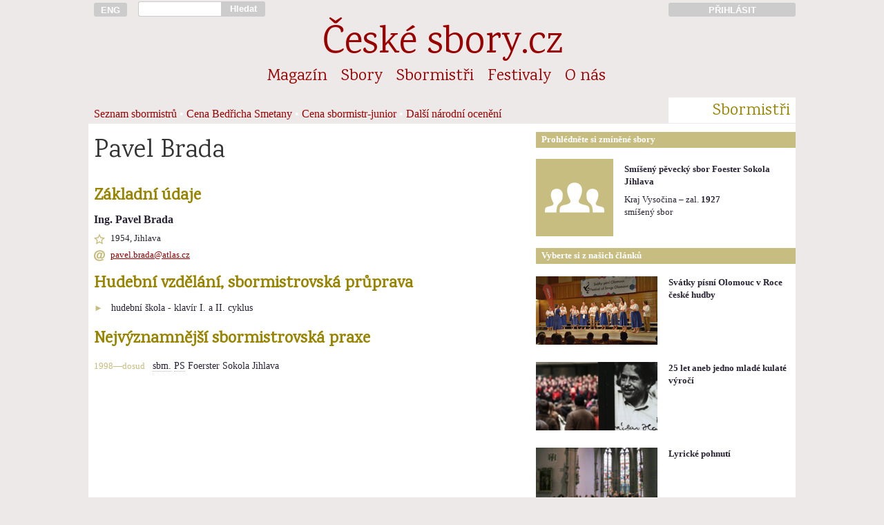

--- FILE ---
content_type: text/html; charset=UTF-8
request_url: https://ceske-sbory.cz/03-01-heslo.php?id=435
body_size: 3693
content:
<!DOCTYPE HTML PUBLIC "-//W3C//DTD HTML 4.01//EN">
<html lang="cs">
<head>
<title>Pavel Brada</title><link href='https://fonts.googleapis.com/css?family=Karma|Rajdhani:500&amp;subset=latin-ext' rel='stylesheet'><link rel='stylesheet' href='styly/web_2017_11_26-01.css' type='text/css'><link rel='stylesheet' href='styly/nahledy_2016_11_28-01.css' type='text/css'><meta http-equiv="Content-Type" content="text/html; charset=UTF-8">
<meta name="keywords" lang='cs' content="sbor pěvecký sbor český sbor pěvecké sbory české sbory sborový zpěv sbormistr sbormistři koncerty hudba zpívání pěvecká výchova česká hudba skladatelé hudební tvorba sborový repertoár zpěv zpívám zpíváme zpívá&#353; zpívají zpívali sboristi skladatel">
<meta name="keywords" lang='en' content="choir choirs czech choirs concerts choirmaster czech music choral music sing singer choral composers">
<meta name="keywords" lang='de' content="Chor Chöre Tschechische Chöre Konzerte Chorleiter Tschechische Music Chormusik">
<meta name="viewport" content="width=device-width, initial-scale=1">
<meta name='description' content='sbormistr Ing. Pavel Brada, *1954'><meta name="verify-v1" content="t5/v0ymvQdp1E0WOv+XKMyyO8s3x/bp4Df1PAVYQorI=" />
<meta property="og:site_name" content="České-sbory.cz" />
<meta property="og:url" content="http://www.ceskesbory.cz/03-01-heslo.php?id=435" />
<meta property="og:type" content="website" />
<meta property="og:title" content="Pavel Brada" /> 
</head><body><div id='cont'><div id='cont_h'><a href='http://ceskesbory.cz/08-01-index_en.php' title='English version: czech-choirs.eu' class='cont1' id='h_lang' ><button type='button'>ENG</button></a><div class='cont2p' id='h_search'> <form action='search.php' method='GET'><input type='text' name='q' id='h_search_input'></div><div class='contp1p'><button type='submit' id='h_search_submit'>Hledat</button></form></div><div class='cont9'>&nbsp;</div><a href='http://www.ceskesbory.cz/samoobsluha/' title='Přihlásit do Sborové samoobsluhy' id='h_samoobsluha'><div class='cont3p'><button type='button'>PŘIHLÁSIT</button></div></a><hr class=cleaner><div id='h_nazev'><a href='index.php'>České sbory.cz</a></div><ul class='cont16'id='nav_sekce'><li class='nav_sekce'><a href='01-01-index.php?id=1'>Magazín</a></li><li class='nav_sekce'><a href='02-01-index.php'>Sbory</a></li><li class='nav_sekce'><a href='03-01-index.php'>Sbormistři</a></li><li class='nav_sekce'><a href='04-01-index.php'>Festivaly</a></li><li class='nav_sekce'><a href='08-01-index.php'>O nás</a></li></ul><div class='cont13' id='nav_podsekce'>
  <ol>
<a href='03-01-index.php'>Seznam sbormistrů</a> • <a href='03-03-index.php'>Cena Bedřicha Smetany</a> • <a href='03-04-index.php'>Cena sbormistr-junior</a> • <a href='03-05-index.php'>Další národní ocenění</a>    </ol>
</div>
<div class='cont3p' id='nav_podsekce_sekce'><p>Sbormistři</p></div>

</div><hr class=cleaner><div id='cont_c'><div id='cont_l'><div class='cont10'><h1>Pavel Brada</h1></div><style>

p.polozka {
  margin-bottom: 4px;
  font-size: 0.9em;
}

.kdy, .bod {
  display: inline-block;
  text-align: left;
  font-size: 0.9em;
  font-weight: normal;
  color: #C7BD80;
}

.kdy {
  width: 85px;
  margin-top: 5px;
}

.bod {
  margin-top: 0px;
  width: 25px;
}

.b_ilustrace {
  position: relative;
  float: right;
}

.b_popisek {
  text-align: right;
  position: absolute;
  width: 96%;
  padding: 0px;
  padding-left: 2%;
  padding-right: 2%;
  background-color: rgba(0,0,0,0.5);
  color: #999999;
  bottom: 0px;
  font-size: 0.75em;
  line-height: 180%;
}

</style>
<div class='cont9'><h3>Základní údaje</h3><b>Ing. Pavel Brada</b><p class='ikona' title='popis' style='background-image: url(https://www.ceskesbory.cz/images/ico/k16narozeni.png)'>1954, Jihlava</p><p class='ikona' title='popis' style='background-image: url(https://www.ceskesbory.cz/images/ico/k16mail.png)'><a href='mailto:&#112;&#97;&#118;&#101;&#108;&#46;&#98;&#114;&#97;&#100;&#97;&#64;&#97;&#116;&#108;&#97;&#115;&#46;&#99;&#122;'>&#112;&#97;&#118;&#101;&#108;&#46;&#98;&#114;&#97;&#100;&#97;&#64;&#97;&#116;&#108;&#97;&#115;&#46;&#99;&#122;</a></p></div><div class='cont9'><h3>Hudební vzdělání, sbormistrovská průprava</h3><p><p class='polozka'><span class='bod'>&#9658;</span>hudební škola - klavír I. a II. cyklus</div><div class='cont9'><h3>Nejvýznamnější sbormistrovská praxe</h3><p><p class='polozka'><span class='kdy'>1998&mdash;dosud</span><span style='border-bottom: dotted 1px #bbb8b8; padding-bottom: -1px;' title='sbormistr, sbormistryně'>sbm.</span> <span style='border-bottom: dotted 1px #bbb8b8; padding-bottom: -1px;' title='pěvecký sbor'>PS</span> Foerster Sokola Jihlava</div><hr class=cleaner><br><br></div>
<div id='cont_r'>

<div class='cont6p' id='r_box_nadpis'>Prohlédněte si zmíněné sbory</div>
<hr class=cleaner>
<div class='s_th'><div class='cont2 s_th_il'><a href='02-01-detail.php?id=627'><img src='https://www.ceskesbory.cz/images/ico/112i_sbor.png'  border=0 style='width: 112px; height: 112px'></a></div><div class='cont4 s_th_text'><p class='s_th_nazev'><a href='02-01-detail.php?id=627'><b>Smíšený pěvecký sbor Foester Sokola Jihlava</b></a></p><p class='mensi'>Kraj Vysočina – zal. <b>1927</b>
        <br>smíšený sbor </p></div></div><hr class=cleaner><div class='cont6p' id="r_box_nadpis">Vyberte si z našich článků</div>
<hr class=cleaner><br>
<div class='m_th'><a href='01-01-clanek.php?id=3808'><img src='https://www.ceskesbory.cz/images/103336_n.jpg?uq=696afb6de6440' width=176px height=99px border=0 class='cont3 m_th_il'></a><div class='cont3'><p class='m_th_nadpis'><a href='01-01-clanek.php?id=3808'>Svátky písní Olomouc v Roce české hudby</a></h4><p class='m_th_abstrakt'></div></div><div class='m_th'><a href='01-01-clanek.php?id=2353'><img src='https://www.ceskesbory.cz/images/100609_n.jpg?uq=696afb6de66c3' width=176px height=99px border=0 class='cont3 m_th_il'></a><div class='cont3'><p class='m_th_nadpis'><a href='01-01-clanek.php?id=2353'>25 let aneb jedno mladé kulaté výročí</a></h4><p class='m_th_abstrakt'></div></div><div class='m_th'><a href='01-01-clanek.php?id=393'><img src='https://www.ceskesbory.cz/images/100405_n.jpg?uq=696afb6deb216' width=176px height=99px border=0 class='cont3 m_th_il'></a><div class='cont3'><p class='m_th_nadpis'><a href='01-01-clanek.php?id=393'>Lyrické pohnutí</a></h4><p class='m_th_abstrakt'></div></div><div class='m_th'><a href='01-01-clanek.php?id=123'><img src='https://www.ceskesbory.cz/images/101496_n.jpg?uq=696afb6deb480' width=176px height=99px border=0 class='cont3 m_th_il'></a><div class='cont3'><p class='m_th_nadpis'><a href='01-01-clanek.php?id=123'>Kamil Bednář, Jan Hanuš: Zpěv Naděje</a></h4><p class='m_th_abstrakt'></div></div><div class='m_th'><a href='01-01-clanek.php?id=1339'><img src='https://www.ceskesbory.cz/images/101090_n.jpg?uq=696afb6deb65c' width=176px height=99px border=0 class='cont3 m_th_il'></a><div class='cont3'><p class='m_th_nadpis'><a href='01-01-clanek.php?id=1339'>Iuventus<br> Gaude! na radnici</a></h4><p class='m_th_abstrakt'></div></div><div class='m_th'><a href='01-01-clanek.php?id=1856'><img src='https://www.ceskesbory.cz/images/100634_n.jpg?uq=696afb6deb837' width=176px height=99px border=0 class='cont3 m_th_il'></a><div class='cont3'><p class='m_th_nadpis'><a href='01-01-clanek.php?id=1856'>Dětský pěvecký sbor ZUŠ z Jindřichova Hradce poprvé vystoupí</a></h4><p class='m_th_abstrakt'></div></div>
<hr class="cleaner">
</div>
<div id="cont_p">
  <div class='cont16'>
<p id='f_copyright'>© Unie českých pěveckých sborů, 2003-2026</p>    <p>Publikování nebo šíření obsahu bez předchozího souhlasu je zakázáno. Za obsah textů odpovídají jejich autoři.</p>
    <p>
      <a href='08-01-index.php'>O nás</a>   
      <a href='08-01-index.php#kontakt'>Kontakty</a>   

 
      
      <a href='08-13-index.php'>Inzerce</a>   
      <a href='00-02-index.php'>Podmínky užívání</a>  
      <a href='00-03-index.php'>Cookies</a>
    </p>
    <p>
      <a href='http://www.cantus.eu'>Časopis Cantus</a>   
      <a href='http://www.festaacademica.cz'>Festa academica</a>   
      <a href='http://www.czech-choirs.eu'>czech-choirs.eu (en)</a>
    </p>    
  </div>
</div>
</body>
  <script>
  // měřící kód Google Analytics -->
  //  (function(i,s,o,g,r,a,m){i['GoogleAnalyticsObject']=r;i[r]=i[r]||function(){
  //  (i[r].q=i[r].q||[]).push(arguments)},i[r].l=1*new Date();a=s.createElement(o),
  //  m=s.getElementsByTagName(o)[0];a.async=1;a.src=g;m.parentNode.insertBefore(a,m)
  //  })(window,document,'script','//www.google-analytics.com/analytics.js','ga');
  //  ga('create', 'UA-56559488-1', 'auto');
  //  ga('send', 'pageview');

  // měřící kód Google Analytics  - kratší a rychlejší verze podle https://phpfashion.com/rychlejsi-stranky-s-google-universal-analytics -->
    ga=function(){ga.q.push(arguments)};ga.q=[];ga.l=+new Date;
    ga('create','UA-56559488-1','auto');ga('send','pageview');
  </script>
  <script src="https://www.google-analytics.com/analytics.js" async defer></script>
  <script>
  // kód Facebooku
  // (function(d, s, id) {
  //  var js, fjs = d.getElementsByTagName(s)[0];
  //  if (d.getElementById(id)) return;
  //  js = d.createElement(s); js.id = id;
  //  js.src = "//connect.facebook.net/cs_CZ/sdk.js#xfbml=1&appId=269539036403612&version=v2.0";
  //  fjs.parentNode.insertBefore(js, fjs);
  // }(document, 'script', 'facebook-jssdk'));
  </script>
<script type="text/javascript">

// function naplnCas (){
//   var datum = new Date(); // prave aktualni cas
//   function pad2(number) {
//     return (number < 10 ? '0' : '') + number
//   }
// aktualniCas = pad2(datum.getHours()) + ":" + pad2(datum.getMinutes()) + ":" + pad2(datum.getSeconds());
// // vybral jsem z data, co potrebuju a obalil znamenky, aby se to prevedlo na retezec
// window.document.getElementById("menu_aktualni_cas").innerHTML = aktualniCas;
// // vypocitana hodnota se vklada jako html dovnitr elemnetu, ktery ma id "cas"
// }

function pridatDoFiltru(x,y) {
  document.getElementById(x).value = document.getElementById(x).value+y
}
function odebratZFiltru(x,y) {
 document.getElementById(x).value = document.getElementById(x).value.replace(y,'')
}


</script></html>